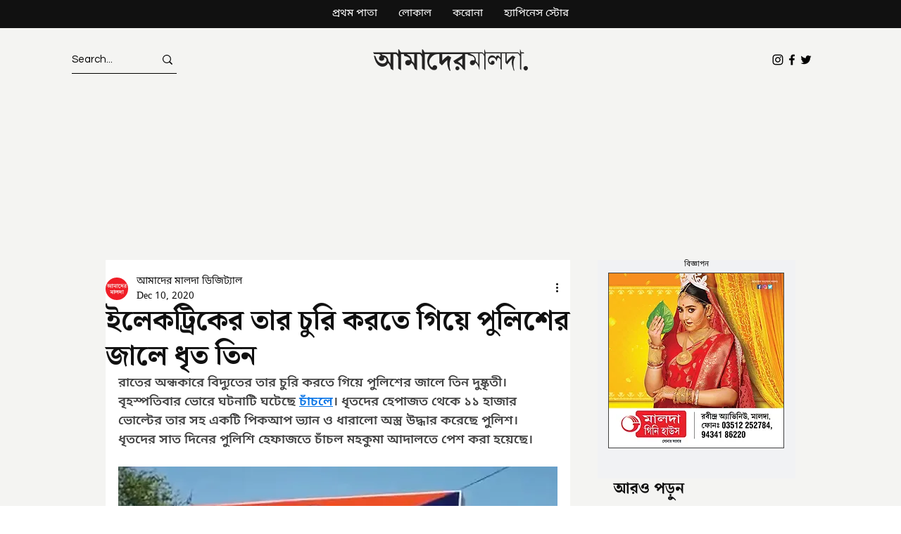

--- FILE ---
content_type: text/html; charset=utf-8
request_url: https://www.google.com/recaptcha/api2/aframe
body_size: 224
content:
<!DOCTYPE HTML><html><head><meta http-equiv="content-type" content="text/html; charset=UTF-8"></head><body><script nonce="1Nnkdc-FKXhRrvikUg_s9g">/** Anti-fraud and anti-abuse applications only. See google.com/recaptcha */ try{var clients={'sodar':'https://pagead2.googlesyndication.com/pagead/sodar?'};window.addEventListener("message",function(a){try{if(a.source===window.parent){var b=JSON.parse(a.data);var c=clients[b['id']];if(c){var d=document.createElement('img');d.src=c+b['params']+'&rc='+(localStorage.getItem("rc::a")?sessionStorage.getItem("rc::b"):"");window.document.body.appendChild(d);sessionStorage.setItem("rc::e",parseInt(sessionStorage.getItem("rc::e")||0)+1);localStorage.setItem("rc::h",'1769245635152');}}}catch(b){}});window.parent.postMessage("_grecaptcha_ready", "*");}catch(b){}</script></body></html>